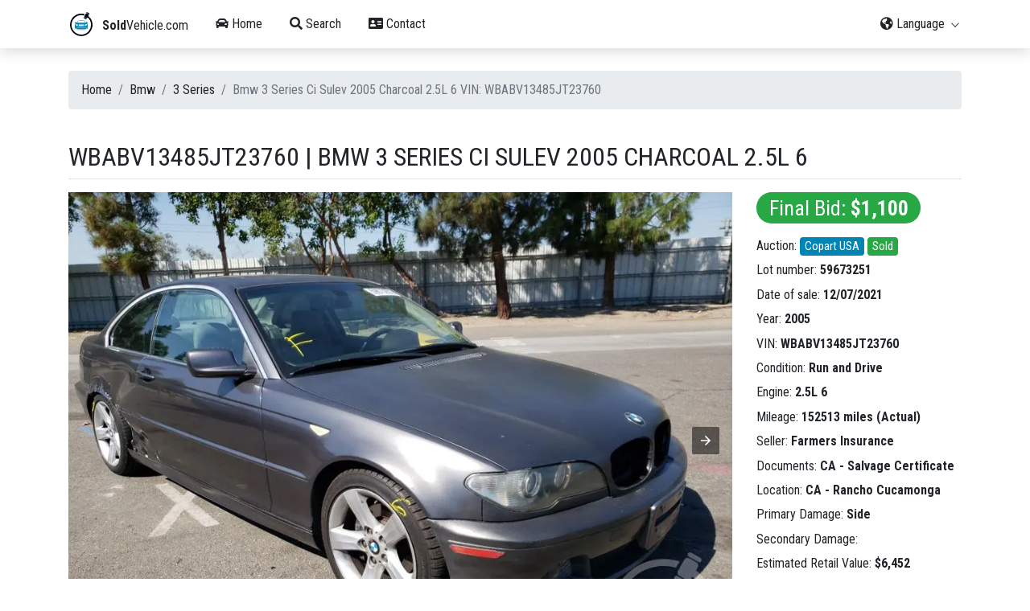

--- FILE ---
content_type: text/html; charset=utf-8
request_url: https://www.soldvehicle.com/bmw/3-series/wbabv13485jt23760/
body_size: 10950
content:
<!doctype html>
<html amp lang="en" i-amphtml-layout i-amphtml-no-boilerplate transformed="self;v=1">
  <head><style amp-runtime i-amphtml-version="012109272305001">html{overflow-x:hidden!important}html.i-amphtml-fie{height:100%!important;width:100%!important}html:not([amp4ads]),html:not([amp4ads]) body{height:auto!important}html:not([amp4ads]) body{margin:0!important}body{-webkit-text-size-adjust:100%;-moz-text-size-adjust:100%;-ms-text-size-adjust:100%;text-size-adjust:100%}html.i-amphtml-singledoc.i-amphtml-embedded{-ms-touch-action:pan-y pinch-zoom;touch-action:pan-y pinch-zoom}html.i-amphtml-fie>body,html.i-amphtml-singledoc>body{overflow:visible!important}html.i-amphtml-fie:not(.i-amphtml-inabox)>body,html.i-amphtml-singledoc:not(.i-amphtml-inabox)>body{position:relative!important}html.i-amphtml-ios-embed-legacy>body{overflow-x:hidden!important;overflow-y:auto!important;position:absolute!important}html.i-amphtml-ios-embed{overflow-y:auto!important;position:static}#i-amphtml-wrapper{overflow-x:hidden!important;overflow-y:auto!important;position:absolute!important;top:0!important;left:0!important;right:0!important;bottom:0!important;margin:0!important;display:block!important}html.i-amphtml-ios-embed.i-amphtml-ios-overscroll,html.i-amphtml-ios-embed.i-amphtml-ios-overscroll>#i-amphtml-wrapper{-webkit-overflow-scrolling:touch!important}#i-amphtml-wrapper>body{position:relative!important;border-top:1px solid transparent!important}#i-amphtml-wrapper+body{visibility:visible}#i-amphtml-wrapper+body .i-amphtml-lightbox-element,#i-amphtml-wrapper+body[i-amphtml-lightbox]{visibility:hidden}#i-amphtml-wrapper+body[i-amphtml-lightbox] .i-amphtml-lightbox-element{visibility:visible}#i-amphtml-wrapper.i-amphtml-scroll-disabled,.i-amphtml-scroll-disabled{overflow-x:hidden!important;overflow-y:hidden!important}amp-instagram{padding:54px 0px 0px!important;background-color:#fff}amp-iframe iframe{box-sizing:border-box!important}[amp-access][amp-access-hide]{display:none}[subscriptions-dialog],body:not(.i-amphtml-subs-ready) [subscriptions-action],body:not(.i-amphtml-subs-ready) [subscriptions-section]{display:none!important}amp-experiment,amp-live-list>[update]{display:none}amp-list[resizable-children]>.i-amphtml-loading-container.amp-hidden{display:none!important}amp-list [fetch-error],amp-list[load-more] [load-more-button],amp-list[load-more] [load-more-end],amp-list[load-more] [load-more-failed],amp-list[load-more] [load-more-loading]{display:none}amp-list[diffable] div[role=list]{display:block}amp-story-page,amp-story[standalone]{min-height:1px!important;display:block!important;height:100%!important;margin:0!important;padding:0!important;overflow:hidden!important;width:100%!important}amp-story[standalone]{background-color:#000!important;position:relative!important}amp-story-page{background-color:#757575}amp-story .amp-active>div,amp-story .i-amphtml-loader-background{display:none!important}amp-story-page:not(:first-of-type):not([distance]):not([active]){transform:translateY(1000vh)!important}amp-autocomplete{position:relative!important;display:inline-block!important}amp-autocomplete>input,amp-autocomplete>textarea{padding:0.5rem;border:1px solid rgba(0,0,0,0.33)}.i-amphtml-autocomplete-results,amp-autocomplete>input,amp-autocomplete>textarea{font-size:1rem;line-height:1.5rem}[amp-fx^=fly-in]{visibility:hidden}amp-script[nodom],amp-script[sandboxed]{position:fixed!important;top:0!important;width:1px!important;height:1px!important;overflow:hidden!important;visibility:hidden}
    /*# sourceURL=/css/ampdoc.css*/[hidden]{display:none!important}.i-amphtml-element{display:inline-block}.i-amphtml-blurry-placeholder{transition:opacity 0.3s cubic-bezier(0.0,0.0,0.2,1)!important;pointer-events:none}[layout=nodisplay]:not(.i-amphtml-element){display:none!important}.i-amphtml-layout-fixed,[layout=fixed][width][height]:not(.i-amphtml-layout-fixed){display:inline-block;position:relative}.i-amphtml-layout-responsive,[layout=responsive][width][height]:not(.i-amphtml-layout-responsive),[width][height][heights]:not([layout]):not(.i-amphtml-layout-responsive),[width][height][sizes]:not(img):not([layout]):not(.i-amphtml-layout-responsive){display:block;position:relative}.i-amphtml-layout-intrinsic,[layout=intrinsic][width][height]:not(.i-amphtml-layout-intrinsic){display:inline-block;position:relative;max-width:100%}.i-amphtml-layout-intrinsic .i-amphtml-sizer{max-width:100%}.i-amphtml-intrinsic-sizer{max-width:100%;display:block!important}.i-amphtml-layout-container,.i-amphtml-layout-fixed-height,[layout=container],[layout=fixed-height][height]:not(.i-amphtml-layout-fixed-height){display:block;position:relative}.i-amphtml-layout-fill,.i-amphtml-layout-fill.i-amphtml-notbuilt,[layout=fill]:not(.i-amphtml-layout-fill),body noscript>*{display:block;overflow:hidden!important;position:absolute;top:0;left:0;bottom:0;right:0}body noscript>*{position:absolute!important;width:100%;height:100%;z-index:2}body noscript{display:inline!important}.i-amphtml-layout-flex-item,[layout=flex-item]:not(.i-amphtml-layout-flex-item){display:block;position:relative;-ms-flex:1 1 auto;flex:1 1 auto}.i-amphtml-layout-fluid{position:relative}.i-amphtml-layout-size-defined{overflow:hidden!important}.i-amphtml-layout-awaiting-size{position:absolute!important;top:auto!important;bottom:auto!important}i-amphtml-sizer{display:block!important}@supports (aspect-ratio:1/1){i-amphtml-sizer.i-amphtml-disable-ar{display:none!important}}.i-amphtml-blurry-placeholder,.i-amphtml-fill-content{display:block;height:0;max-height:100%;max-width:100%;min-height:100%;min-width:100%;width:0;margin:auto}.i-amphtml-layout-size-defined .i-amphtml-fill-content{position:absolute;top:0;left:0;bottom:0;right:0}.i-amphtml-replaced-content,.i-amphtml-screen-reader{padding:0!important;border:none!important}.i-amphtml-screen-reader{position:fixed!important;top:0px!important;left:0px!important;width:4px!important;height:4px!important;opacity:0!important;overflow:hidden!important;margin:0!important;display:block!important;visibility:visible!important}.i-amphtml-screen-reader~.i-amphtml-screen-reader{left:8px!important}.i-amphtml-screen-reader~.i-amphtml-screen-reader~.i-amphtml-screen-reader{left:12px!important}.i-amphtml-screen-reader~.i-amphtml-screen-reader~.i-amphtml-screen-reader~.i-amphtml-screen-reader{left:16px!important}.i-amphtml-unresolved{position:relative;overflow:hidden!important}.i-amphtml-select-disabled{-webkit-user-select:none!important;-ms-user-select:none!important;user-select:none!important}.i-amphtml-notbuilt,[layout]:not(.i-amphtml-element),[width][height][heights]:not([layout]):not(.i-amphtml-element),[width][height][sizes]:not(img):not([layout]):not(.i-amphtml-element){position:relative;overflow:hidden!important;color:transparent!important}.i-amphtml-notbuilt:not(.i-amphtml-layout-container)>*,[layout]:not([layout=container]):not(.i-amphtml-element)>*,[width][height][heights]:not([layout]):not(.i-amphtml-element)>*,[width][height][sizes]:not([layout]):not(.i-amphtml-element)>*{display:none}amp-img:not(.i-amphtml-element)[i-amphtml-ssr]>img.i-amphtml-fill-content{display:block}.i-amphtml-notbuilt:not(.i-amphtml-layout-container),[layout]:not([layout=container]):not(.i-amphtml-element),[width][height][heights]:not([layout]):not(.i-amphtml-element),[width][height][sizes]:not(img):not([layout]):not(.i-amphtml-element){color:transparent!important;line-height:0!important}.i-amphtml-ghost{visibility:hidden!important}.i-amphtml-element>[placeholder],[layout]:not(.i-amphtml-element)>[placeholder],[width][height][heights]:not([layout]):not(.i-amphtml-element)>[placeholder],[width][height][sizes]:not([layout]):not(.i-amphtml-element)>[placeholder]{display:block;line-height:normal}.i-amphtml-element>[placeholder].amp-hidden,.i-amphtml-element>[placeholder].hidden{visibility:hidden}.i-amphtml-element:not(.amp-notsupported)>[fallback],.i-amphtml-layout-container>[placeholder].amp-hidden,.i-amphtml-layout-container>[placeholder].hidden{display:none}.i-amphtml-layout-size-defined>[fallback],.i-amphtml-layout-size-defined>[placeholder]{position:absolute!important;top:0!important;left:0!important;right:0!important;bottom:0!important;z-index:1}amp-img[i-amphtml-ssr]:not(.i-amphtml-element)>[placeholder]{z-index:auto}.i-amphtml-notbuilt>[placeholder]{display:block!important}.i-amphtml-hidden-by-media-query{display:none!important}.i-amphtml-element-error{background:red!important;color:#fff!important;position:relative!important}.i-amphtml-element-error:before{content:attr(error-message)}i-amp-scroll-container,i-amphtml-scroll-container{position:absolute;top:0;left:0;right:0;bottom:0;display:block}i-amp-scroll-container.amp-active,i-amphtml-scroll-container.amp-active{overflow:auto;-webkit-overflow-scrolling:touch}.i-amphtml-loading-container{display:block!important;pointer-events:none;z-index:1}.i-amphtml-notbuilt>.i-amphtml-loading-container{display:block!important}.i-amphtml-loading-container.amp-hidden{visibility:hidden}.i-amphtml-element>[overflow]{cursor:pointer;position:relative;z-index:2;visibility:hidden;display:initial;line-height:normal}.i-amphtml-layout-size-defined>[overflow]{position:absolute}.i-amphtml-element>[overflow].amp-visible{visibility:visible}template{display:none!important}.amp-border-box,.amp-border-box *,.amp-border-box :after,.amp-border-box :before{box-sizing:border-box}amp-pixel{display:none!important}amp-analytics,amp-auto-ads,amp-story-auto-ads{position:fixed!important;top:0!important;width:1px!important;height:1px!important;overflow:hidden!important;visibility:hidden}html.i-amphtml-fie>amp-analytics{position:initial!important}[visible-when-invalid]:not(.visible),form [submit-error],form [submit-success],form [submitting]{display:none}amp-accordion{display:block!important}@media (min-width:1px){:where(amp-accordion>section)>:first-child{margin:0;background-color:#efefef;padding-right:20px;border:1px solid #dfdfdf}:where(amp-accordion>section)>:last-child{margin:0}}amp-accordion>section{float:none!important}amp-accordion>section>*{float:none!important;display:block!important;overflow:hidden!important;position:relative!important}amp-accordion,amp-accordion>section{margin:0}amp-accordion:not(.i-amphtml-built)>section>:last-child{display:none!important}amp-accordion:not(.i-amphtml-built)>section[expanded]>:last-child{display:block!important}
    /*# sourceURL=/css/ampshared.css*/</style>
    <meta charset="utf-8">
    <meta name="viewport" content="width=device-width,minimum-scale=1,initial-scale=1">
    <meta name="description" content="Vehicle Bmw 3 Series Ci Sulev 2005 Charcoal 2.5L 6 VIN: WBABV13485JT23760 was sold for $1,100 at the Copart USA auction on 12/07/2021, mileage: 152513">
	<meta name="robots" content="index, follow">
	<meta name="googlebot" content="index, follow, max-snippet:-1, max-image-preview:large, max-video-preview:-1">
	<meta name="bingbot" content="index, follow, max-snippet:-1, max-image-preview:large, max-video-preview:-1">
    <meta name="msapplication-TileColor" content="#2d89ef">
    <meta name="msapplication-config" content="/static/browserconfig.xml">
    <meta name="theme-color" content="#ffffff">
    <link rel="preload" as="script" href="https://cdn.ampproject.org/v0.js">
    <link rel="preconnect" href="https://fonts.googleapis.com">
    <link rel="preconnect" href="https://fonts.gstatic.com" crossorigin>
    <link rel="preconnect" href="https://use.fontawesome.com/" crossorigin>
    <script async src="https://cdn.ampproject.org/v0.js"></script>
    <script async custom-element="amp-bind" src="https://cdn.ampproject.org/v0/amp-bind-0.1.js"></script>
    <script async custom-element="amp-list" src="https://cdn.ampproject.org/v0/amp-list-0.1.js"></script>
    <script async custom-template="amp-mustache" src="https://cdn.ampproject.org/v0/amp-mustache-0.2.js"></script>
    <script async custom-element="amp-form" src="https://cdn.ampproject.org/v0/amp-form-0.1.js"></script>
    <script async custom-element="amp-ad" src="https://cdn.ampproject.org/v0/amp-ad-0.1.js"></script>
    <script async custom-element="amp-sticky-ad" src="https://cdn.ampproject.org/v0/amp-sticky-ad-1.0.js"></script>
    
    <script async custom-element="amp-carousel" src="https://cdn.ampproject.org/v0/amp-carousel-0.2.js"></script>
    <script async custom-element="amp-selector" src="https://cdn.ampproject.org/v0/amp-selector-0.1.js"></script>

    <style amp-custom>:root{color-scheme:light dark;--blue:#0084b4;--indigo:#6610f2;--purple:#6f42c1;--pink:#e83e8c;--red:#dc3545;--orange:#fd7e14;--yellow:beige;--green:#28a745;--teal:#20c997;--cyan:#17a2b8;--white:#fff;--gray:#6c757d;--gray-dark:#212529;--primary:#0084b4;--secondary:#6c757d;--success:#28a745;--info:#17a2b8;--warning:beige;--danger:#dc3545;--light:#dee2e6;--dark:#212529;--breakpoint-xs:0;--breakpoint-sm:576px;--breakpoint-md:768px;--breakpoint-lg:992px;--breakpoint-xl:1200px;--font-family-sans-serif:"Roboto Condensed",sans-serif;--font-family-monospace:SFMono-Regular,Menlo,Monaco,Consolas,"Liberation Mono","Courier New",monospace}*,:after,:before{box-sizing:border-box}html{font-family:sans-serif;line-height:1.15;-webkit-text-size-adjust:100%;-webkit-tap-highlight-color:rgba(0,0,0,0)}footer,header,nav,section{display:block}body{margin:0;font-family:Roboto Condensed,sans-serif;font-weight:400;line-height:1.5;text-align:left;font-size:1rem}@media (prefers-color-scheme:light){body{color:#212529;background-color:#fff}}@media (prefers-color-scheme:dark){body{color:#f8f9fa;background-color:#212529}}h1,h2,h3,h5,h6{margin-top:0;margin-bottom:.5rem}ol,p,ul{margin-top:0;margin-bottom:1rem}ol ol,ol ul,ul ol,ul ul{margin-bottom:0}strong{font-weight:700}a{text-decoration:none;background:transparent}@media (prefers-color-scheme:light){a{color:#212529}}@media (prefers-color-scheme:dark){a{color:#f8f9fa}}a:hover{text-decoration:underline}@media (prefers-color-scheme:light){a:hover{color:#000}}@media (prefers-color-scheme:dark){a:hover{color:#cbd3da}}a:not([href]),a:not([href]):hover{color:inherit;text-decoration:none}svg{overflow:hidden;vertical-align:middle}caption{padding-top:.75rem;padding-bottom:.75rem;text-align:left;caption-side:bottom}@media (prefers-color-scheme:light){caption{color:#6c757d}}@media (prefers-color-scheme:dark){caption{color:#6c757d}}label{display:inline-block;margin-bottom:.5rem}button{border-radius:0}button:focus{outline:1px dotted;outline:5px auto -webkit-focus-ring-color}button,input,select{margin:0;font-family:inherit;line-height:inherit;font-size:inherit}button,input{overflow:visible}button,select{text-transform:none}select{word-wrap:normal}[type=button],[type=submit],button{-webkit-appearance:button}[type=button]:not(:disabled),[type=submit]:not(:disabled),button:not(:disabled){cursor:pointer}[type=button]::-moz-focus-inner,[type=submit]::-moz-focus-inner,button::-moz-focus-inner{padding:0;border-style:none}input[type=checkbox]{box-sizing:border-box;padding:0}input[type=date]{-webkit-appearance:listbox}[type=number]::-webkit-inner-spin-button,[type=number]::-webkit-outer-spin-button{height:auto}[type=search]{outline-offset:-2px;-webkit-appearance:none}[type=search]::-webkit-search-decoration{-webkit-appearance:none}template{display:none}.h1,.h2,.h3,.h5,.h6,h1,h2,h3,h5,h6{margin-bottom:.5rem;font-weight:400;line-height:1.2}.h1,h1{font-size:2.5rem}@media (max-width:1200px){.h1,h1{font-size:calc(1.375rem + 1.5vw)}}.h2,h2{font-size:2rem}@media (max-width:1200px){.h2,h2{font-size:calc(1.325rem + .9vw)}}.h3,h3{font-size:1.25rem}.h5,.h6,h5,h6{font-size:1rem}.lead{font-weight:400;font-size:1.25rem}amp-img{border:0}.container,.container-fluid{width:100%;padding-right:15px;padding-left:15px;margin-right:auto;margin-left:auto}@media (min-width:576px){.container{max-width:540px}}@media (min-width:768px){.container{max-width:720px}}@media (min-width:992px){.container{max-width:960px}}@media (min-width:1200px){.container{max-width:1140px}}.row{display:flex;flex-wrap:wrap;margin-right:-15px;margin-left:-15px}.col,.col-12,.col-lg-3,.col-lg-6,.col-lg-9,.col-md-4,.col-md-6,.col-sm-12,.col-xl-6{position:relative;width:100%;padding-right:15px;padding-left:15px}.col{flex-basis:0;flex-grow:1}.col,.col-12{max-width:100%}.col-12{flex:0 0 100%}@media (min-width:576px){.col-sm-12{flex:0 0 100%;max-width:100%}}@media (min-width:768px){.col-md-4{flex:0 0 33.3333333333%;max-width:33.3333333333%}.col-md-6{flex:0 0 50%;max-width:50%}}@media (min-width:992px){.col-lg-3{flex:0 0 25%;max-width:25%}.col-lg-6{flex:0 0 50%;max-width:50%}.col-lg-9{flex:0 0 75%;max-width:75%}}@media (min-width:1200px){.col-xl-6{flex:0 0 50%;max-width:50%}}.form-control{display:block;width:100%;height:calc(1.5em + .75rem + 2px);padding:.375rem .75rem;font-weight:400;line-height:1.5;background-clip:padding-box;-webkit-appearance:none;appearance:none;font-size:1rem;border-radius:.25rem;box-shadow:inset 0 1px 1px rgba(0,0,0,.075);transition:border-color .15s ease-in-out,box-shadow .15s ease-in-out}@media (prefers-reduced-motion:reduce){.form-control{transition:none}}@media (prefers-color-scheme:light){.form-control{color:#495057;background:#fff;border:1px solid #ced4da}}@media (prefers-color-scheme:dark){.form-control{color:#dee2e6;background:#212529;border:1px solid #6c757d}}.form-control::-ms-expand{background:transparent;border:0}.form-control:-moz-focusring{color:transparent;text-shadow:0 0 0 #495057}.form-control:focus{color:#495057;background:#fff;border-color:#35c9ff;outline:0;box-shadow:inset 0 1px 1px rgba(0,0,0,.075),0 0 0 .2rem rgba(0,132,180,.25)}.form-control::placeholder{opacity:1}@media (prefers-color-scheme:light){.form-control::placeholder{color:#6c757d}}@media (prefers-color-scheme:dark){.form-control::placeholder{color:#ced4da}}.form-control:disabled{opacity:1}@media (prefers-color-scheme:light){.form-control:disabled{background:#e9ecef}}@media (prefers-color-scheme:dark){.form-control:disabled{background:#343a40}}select.form-control{background-size:.5rem}@media (prefers-color-scheme:light){select.form-control{background:#fff url(https://ampcssframework.com/assets/icons/chevron-down.svg) no-repeat right 1rem center}}@media (prefers-color-scheme:dark){select.form-control{background:#212529 url(https://ampcssframework.com/assets/icons/chevron-down.svg) no-repeat right 1rem center}}@media (prefers-color-scheme:light){select.form-control:focus::-ms-value{color:#495057;background:#fff}}@media (prefers-color-scheme:dark){select.form-control:focus::-ms-value{color:#dee2e6;background:#212529}}.form-group{margin-bottom:1rem}.form-row{display:flex;flex-wrap:wrap;margin-right:-5px;margin-left:-5px}.form-row>.col,.form-row>[class*=col-]{padding-right:5px;padding-left:5px}.btn{display:inline-block;font-weight:400;color:#212529;text-align:center;vertical-align:middle;cursor:pointer;-webkit-user-select:none;user-select:none;background:transparent;border:1px solid transparent;padding:.375rem .75rem;font-size:1rem;line-height:1.5;border-radius:.25rem;transition:color .15s ease-in-out,background-color .15s ease-in-out,border-color .15s ease-in-out,box-shadow .15s ease-in-out}@media (prefers-reduced-motion:reduce){.btn{transition:none}}.btn:hover{color:#212529;text-decoration:none}.btn:focus{outline:0;box-shadow:0 0 0 .2rem rgba(0,132,180,.25)}.btn.disabled,.btn:disabled{opacity:.65;box-shadow:none}.btn:not(:disabled):not(.disabled).active,.btn:not(:disabled):not(.disabled):active{box-shadow:inset 0 3px 5px rgba(0,0,0,.125)}.btn:not(:disabled):not(.disabled).active:focus,.btn:not(:disabled):not(.disabled):active:focus{box-shadow:0 0 0 .2rem rgba(0,132,180,.25),inset 0 3px 5px rgba(0,0,0,.125)}a.btn.disabled{pointer-events:none}.btn-primary{color:#fff;border-color:#0084b4;background:#0084b4 linear-gradient(180deg,#2696bf,#0084b4) repeat-x;box-shadow:inset 0 1px 0 hsla(0,0%,100%,.15),0 1px 1px rgba(0,0,0,.075)}.btn-primary:focus,.btn-primary:hover{color:#fff;border-color:#005f81;background:#00688e linear-gradient(180deg,#267f9f,#00688e) repeat-x}.btn-primary:focus{box-shadow:inset 0 1px 0 hsla(0,0%,100%,.15),0 1px 1px rgba(0,0,0,.075),0 0 0 .2rem rgba(38,150,191,.5)}.btn-primary.disabled,.btn-primary:disabled{color:#fff;background:#0084b4;border-color:#0084b4;background-image:none}.btn-primary:not(:disabled):not(.disabled).active,.btn-primary:not(:disabled):not(.disabled):active{color:#fff;background:#005f81;background-image:none;border-color:#005574}.btn-primary:not(:disabled):not(.disabled).active:focus,.btn-primary:not(:disabled):not(.disabled):active:focus{box-shadow:inset 0 3px 5px rgba(0,0,0,.125),0 0 0 .2rem rgba(38,150,191,.5)}.btn-outline-light{color:#dee2e6;border-color:#dee2e6}.btn-outline-light:hover{color:#212529;background:#dee2e6;border-color:#dee2e6}.btn-outline-light:focus{box-shadow:0 0 0 .2rem rgba(222,226,230,.5)}.btn-outline-light.disabled,.btn-outline-light:disabled{color:#dee2e6;background:transparent}.btn-outline-light:not(:disabled):not(.disabled).active,.btn-outline-light:not(:disabled):not(.disabled):active{color:#212529;background:#dee2e6;border-color:#dee2e6}.btn-outline-light:not(:disabled):not(.disabled).active:focus,.btn-outline-light:not(:disabled):not(.disabled):active:focus{box-shadow:inset 0 3px 5px rgba(0,0,0,.125),0 0 0 .2rem rgba(222,226,230,.5)}.btn-block{display:block;width:100%}.btn-block+.btn-block{margin-top:.5rem}input[type=button].btn-block,input[type=submit].btn-block{width:100%}.dropdown{position:relative}.nav{flex-wrap:wrap;padding-left:0;margin-bottom:0;list-style:none}.card,.nav{display:flex}.card{position:relative;flex-direction:column;min-width:0;word-wrap:break-word;background-clip:border-box;border-radius:.25rem}@media (prefers-color-scheme:light){.card{color:#212529;background:#fff;border:1px solid #dee2e6}}@media (prefers-color-scheme:dark){.card{color:#f8f9fa;background:#212529;border:1px solid #343a40}}.card-body{flex:1 1 auto;min-height:1px;padding:1.25rem}@media (prefers-color-scheme:light){.card-body{color:#212529}}@media (prefers-color-scheme:dark){.card-body{color:#f8f9fa}}.card-img-top{flex-shrink:0;width:100%;border-top-left-radius:calc(.25rem - 1px);border-top-right-radius:calc(.25rem - 1px)}.breadcrumb{display:flex;flex-wrap:wrap;padding:.75rem 1rem;margin-bottom:1rem;list-style:none;border-radius:.25rem}@media (prefers-color-scheme:light){.breadcrumb{background:#e9ecef}}@media (prefers-color-scheme:dark){.breadcrumb{background:#e9ecef}}.breadcrumb-item+.breadcrumb-item{padding-left:.5rem}.breadcrumb-item+.breadcrumb-item:before{display:inline-block;padding-right:.5rem;content:"/"}@media (prefers-color-scheme:light){.breadcrumb-item+.breadcrumb-item:before{color:#6c757d}}@media (prefers-color-scheme:dark){.breadcrumb-item+.breadcrumb-item:before{color:#6c757d}}.breadcrumb-item+.breadcrumb-item:hover:before{text-decoration:underline;text-decoration:none}.breadcrumb-item.active{color:#6c757d}@media (prefers-color-scheme:light){.breadcrumb-item.active{color:#6c757d}}@media (prefers-color-scheme:dark){.breadcrumb-item.active{color:#6c757d}}.pagination{display:flex;padding-left:0;list-style:none;border-radius:.25rem}.page-link{position:relative;display:block;padding:.5rem .75rem;margin-left:-1px;line-height:1.25}@media (prefers-color-scheme:light){.page-link{color:#212529;background:#fff;border:1px solid #dee2e6}}@media (prefers-color-scheme:dark){.page-link{color:#f8f9fa;background:#212529;border:1px solid #495057}}.page-link:hover{z-index:2;text-decoration:none}@media (prefers-color-scheme:light){.page-link:hover{color:#000;background:#e9ecef;border-color:#dee2e6}}@media (prefers-color-scheme:dark){.page-link:hover{color:#cbd3da;background:#343a40;border-color:#495057}}.page-link:focus{z-index:3;outline:0;box-shadow:0 0 0 .2rem rgba(0,132,180,.25)}.page-item:first-child .page-link{margin-left:0;border-top-left-radius:.25rem;border-bottom-left-radius:.25rem}.page-item:last-child .page-link{border-top-right-radius:.25rem;border-bottom-right-radius:.25rem}.page-item.active .page-link{z-index:3}@media (prefers-color-scheme:light){.page-item.active .page-link{color:#fff;background:#0084b4;border-color:#0084b4}}@media (prefers-color-scheme:dark){.page-item.active .page-link{color:#212529;background:#0084b4;border-color:#0084b4}}.page-item.disabled .page-link{pointer-events:none;cursor:auto}@media (prefers-color-scheme:light){.page-item.disabled .page-link{color:#6c757d;background:#fff;border-color:#dee2e6}}@media (prefers-color-scheme:dark){.page-item.disabled .page-link{color:#ced4da;background:#212529;border-color:#495057}}.badge{display:inline-block;padding:.25em .4em;font-weight:400;line-height:1;text-align:center;white-space:nowrap;vertical-align:baseline;font-size:95%;border-radius:.25rem;transition:color .15s ease-in-out,background-color .15s ease-in-out,border-color .15s ease-in-out,box-shadow .15s ease-in-out}@media (prefers-reduced-motion:reduce){.badge{transition:none}}a.badge:focus,a.badge:hover{text-decoration:none}.badge:empty{display:none}.btn .badge{position:relative;top:-2px;font-size:60%}.badge-pill{padding-right:.6em;padding-left:.6em;border-radius:10rem}.badge-primary{color:#fff;background:#0084b4}a.badge-primary:focus,a.badge-primary:hover{color:#fff;background:#005f81}a.badge-primary:focus{outline:0;box-shadow:0 0 0 .2rem rgba(0,132,180,.5)}.badge-success{color:#fff;background:#28a745}a.badge-success:focus,a.badge-success:hover{color:#fff;background:#1e7e34}a.badge-success:focus{outline:0;box-shadow:0 0 0 .2rem rgba(40,167,69,.5)}header{width:100%;z-index:6;top:0}@media (prefers-color-scheme:light){header.full-width{background:#fff}}@media (prefers-color-scheme:dark){header.full-width{background:#212529}}header.fixed{position:fixed}.mega-menu .header{flex:0 0 100%;max-width:100%;box-shadow:0 .25rem 1rem rgba(0,0,0,.15)}.mega-menu .header .container{padding-right:0;padding-left:0}.mega-menu .logo{top:2px;position:relative;margin-left:40px}.mega-menu .img-logo{position:absolute}@media (min-width:768px){.mega-menu .img-logo{top:12px}}@media (max-width:991.98px){.mega-menu .img-logo{top:18px}}.mega-menu li,.mega-menu ol,.mega-menu ul{padding:0}.mega-menu #mobile:checked+.main-menu{display:block}.mega-menu #mobile-menu{position:relative;display:block;padding:16px;cursor:pointer}.mega-menu #mobile-menu span.main-menu-dropdown-icon{bottom:0;width:50px;cursor:pointer}.mega-menu #mobile-menu .main-menu-dropdown-icon,.mega-menu #mobile-menu span.main-menu-dropdown-icon{position:absolute;top:0;right:0}.mega-menu .main-menu{z-index:5;margin:auto}.mega-menu .main-menu:after,.mega-menu .main-menu:before{content:"";display:table;clear:both}.mega-menu .main-menu a{text-decoration:none}.mega-menu .main-menu li{position:relative;display:block}@media (prefers-color-scheme:light){.mega-menu .main-menu li{border-top:1px solid #dee2e6}}@media (prefers-color-scheme:dark){.mega-menu .main-menu li{border-top:1px solid #343a40}}.mega-menu .main-menu .main-menu{display:none;max-height:100%}.mega-menu .main-menu .main-menu-dropdown-list{display:none}.mega-menu .main-menu .main-menu-dropdown-list:not(.main-menu-dropdown-megamenu) a,.mega-menu .main-menu .main-menu-dropdown-list:not(.main-menu-dropdown-shop) a{transition:transform .25s ease-out;transform:translateZ(0)}.mega-menu .main-menu .main-menu-dropdown-list:not(.main-menu-dropdown-megamenu) a:hover,.mega-menu .main-menu .main-menu-dropdown-list:not(.main-menu-dropdown-shop) a:hover{transform:translate3d(3px,0,0)}.mega-menu .main-menu input[type=checkbox]:checked+.main-menu-dropdown-list{display:block}.mega-menu .main-menu input[type=checkbox],.mega-menu .main-menu ul span.main-menu-dropdown-icon{display:none}.mega-menu .main-menu label{margin-bottom:0}.mega-menu .main-menu label.main-menu-dropdown-icon{width:100%;height:50px;cursor:pointer;z-index:4}.mega-menu .main-menu label.main-menu-dropdown-icon,.mega-menu .main-menu li label.main-menu-dropdown-icon{position:absolute;top:0;right:0}.mega-menu .main-menu>ul>li{cursor:pointer}.mega-menu .main-menu>ul>li a{overflow:hidden;text-overflow:ellipsis;white-space:nowrap;padding:16px;cursor:pointer;position:relative;display:block}@media (max-width:1199.98px){.header .main-menu .logo{top:3px}.header .main-menu span.logo{top:1px}}@media (max-width:1199.98px) and (prefers-color-scheme:light){.header .main-menu .active{color:#212529;background:#fff}}@media (max-width:1199.98px) and (prefers-color-scheme:dark){.header .main-menu .active{color:#f8f9fa;background:#212529}}@media (max-width:1199.98px) and (prefers-color-scheme:light){.header .main-menu .main-menu-dropdown .main-menu-dropdown-list{background:#fff}}@media (max-width:1199.98px) and (prefers-color-scheme:dark){.header .main-menu .main-menu-dropdown .main-menu-dropdown-list{background:#212529}}@media (max-width:1199.98px) and (prefers-color-scheme:light){.header .main-menu .main-menu-dropdown .main-menu-dropdown-list li a{color:#212529}}@media (max-width:1199.98px) and (prefers-color-scheme:dark){.header .main-menu .main-menu-dropdown .main-menu-dropdown-list li a{color:#f8f9fa}}@media (max-width:1199.98px) and (prefers-color-scheme:light){.header .main-menu .main-menu-dropdown .main-menu-dropdown-list li a li a{color:#212529}}@media (max-width:1199.98px) and (prefers-color-scheme:dark){.header .main-menu .main-menu-dropdown .main-menu-dropdown-list li a li a{color:#f8f9fa}}@media (max-width:1199.98px) and (prefers-color-scheme:light){.header .main-menu .main-menu-dropdown .main-menu-dropdown-list li a li a:hover{background:#fff}}@media (max-width:1199.98px) and (prefers-color-scheme:dark){.header .main-menu .main-menu-dropdown .main-menu-dropdown-list li a li a:hover{background:#212529}}@media (max-width:1199.98px){.header .main-menu li:active a,.header .main-menu li:hover a{border-left:3px solid #0084b4}}@media (max-width:1199.98px){.header .main-menu .main-menu-dropdown-list li{text-indent:15px}.header .main-menu .main-menu-dropdown-list li ul li{text-indent:30px}.header .main-menu .main-menu-dropdown-list li ul li ul li{text-indent:45px}}@media (max-width:1199.98px){.header .main-menu .main-menu-logo{display:none;padding:0;margin:0}}@media (min-width:992px) and (prefers-color-scheme:light){.header .main-menu{background:#fff;border-top:1px solid #fff;border-bottom:1px solid #fff}}@media (min-width:992px) and (prefers-color-scheme:dark){.header .main-menu{background:#212529;border-top:1px solid #343a40;border-bottom:1px solid #212529}}@media (min-width:992px){.header .main-menu .logo{font-weight:400}}@media (min-width:992px) and (prefers-color-scheme:light){.header .main-menu li:not(:last-child){border-left:1px solid #fff;border-right:1px solid #fff}}@media (min-width:992px) and (prefers-color-scheme:dark){.header .main-menu li:not(:last-child){border-left:1px solid #212529;border-right:1px solid #212529}}@media (min-width:992px) and (prefers-color-scheme:light){.header .main-menu a,.header .main-menu i{color:#212529}}@media (min-width:992px) and (prefers-color-scheme:dark){.header .main-menu a,.header .main-menu i{color:#f8f9fa}}@media (min-width:992px) and (prefers-color-scheme:light){.header .main-menu .active,.header .main-menu .active>i{color:#fff;background:#0084b4}}@media (min-width:992px) and (prefers-color-scheme:dark){.header .main-menu .active,.header .main-menu .active>i{color:#fff;background:#0084b4}}@media (min-width:992px) and (prefers-color-scheme:light){.header .main-menu .active>i i,.header .main-menu .active i{color:#fff}}@media (min-width:992px) and (prefers-color-scheme:dark){.header .main-menu .active>i i,.header .main-menu .active i{color:#dee2e6}}@media (min-width:992px){.header .main-menu .main-menu-dropdown .main-menu-dropdown-list{margin-top:-3px;border-top:3px solid #0084b4}}@media (min-width:992px) and (prefers-color-scheme:light){.header .main-menu .main-menu-dropdown .main-menu-dropdown-list{background:#fff}}@media (min-width:992px) and (prefers-color-scheme:dark){.header .main-menu .main-menu-dropdown .main-menu-dropdown-list{background:#212529}}@media (min-width:992px) and (prefers-color-scheme:light){.header .main-menu .main-menu-dropdown .main-menu-dropdown-list li a,.header .main-menu .main-menu-dropdown .main-menu-dropdown-list li i{color:#212529}}@media (min-width:992px) and (prefers-color-scheme:dark){.header .main-menu .main-menu-dropdown .main-menu-dropdown-list li a,.header .main-menu .main-menu-dropdown .main-menu-dropdown-list li i{color:#f8f9fa}}@media (min-width:992px) and (prefers-color-scheme:light){.header .main-menu .main-menu-dropdown .main-menu-dropdown-list li a li a,.header .main-menu .main-menu-dropdown .main-menu-dropdown-list li a li i,.header .main-menu .main-menu-dropdown .main-menu-dropdown-list li i li a,.header .main-menu .main-menu-dropdown .main-menu-dropdown-list li i li i{color:#212529}}@media (min-width:992px) and (prefers-color-scheme:dark){.header .main-menu .main-menu-dropdown .main-menu-dropdown-list li a li a,.header .main-menu .main-menu-dropdown .main-menu-dropdown-list li a li i,.header .main-menu .main-menu-dropdown .main-menu-dropdown-list li i li a,.header .main-menu .main-menu-dropdown .main-menu-dropdown-list li i li i{color:#f8f9fa}}@media (min-width:992px) and (prefers-color-scheme:light){.header .main-menu .main-menu-dropdown .main-menu-dropdown-list li a li a:hover,.header .main-menu .main-menu-dropdown .main-menu-dropdown-list li a li i:hover,.header .main-menu .main-menu-dropdown .main-menu-dropdown-list li i li a:hover,.header .main-menu .main-menu-dropdown .main-menu-dropdown-list li i li i:hover{background:#fff}}@media (min-width:992px) and (prefers-color-scheme:dark){.header .main-menu .main-menu-dropdown .main-menu-dropdown-list li a li a:hover,.header .main-menu .main-menu-dropdown .main-menu-dropdown-list li a li i:hover,.header .main-menu .main-menu-dropdown .main-menu-dropdown-list li i li a:hover,.header .main-menu .main-menu-dropdown .main-menu-dropdown-list li i li i:hover{background:#212529}}@media (min-width:992px) and (prefers-color-scheme:light){.header .main-menu li:active,.header .main-menu li:hover{color:#fff;background:#0084b4}}@media (min-width:992px) and (prefers-color-scheme:dark){.header .main-menu li:active,.header .main-menu li:hover{color:#dee2e6;background:#0084b4}}@media (min-width:992px) and (prefers-color-scheme:light){.header .main-menu li:active a,.header .main-menu li:active i,.header .main-menu li:hover a,.header .main-menu li:hover i{color:#fff}}@media (min-width:992px) and (prefers-color-scheme:dark){.header .main-menu li:active a,.header .main-menu li:active i,.header .main-menu li:hover a,.header .main-menu li:hover i{color:#dee2e6}}@media (min-width:992px) and (prefers-color-scheme:light){.header .main-menu li ul li:active,.header .main-menu li ul li:hover{background:#fff}}@media (min-width:992px) and (prefers-color-scheme:dark){.header .main-menu li ul li:active,.header .main-menu li ul li:hover{background:#212529}}@media (min-width:992px) and (prefers-color-scheme:light){.header .main-menu li ul li:active a,.header .main-menu li ul li:active i,.header .main-menu li ul li:hover a,.header .main-menu li ul li:hover i{color:#fff}}@media (min-width:992px) and (prefers-color-scheme:dark){.header .main-menu li ul li:active a,.header .main-menu li ul li:active i,.header .main-menu li ul li:hover a,.header .main-menu li ul li:hover i{color:#dee2e6}}@media (min-width:992px){.header .main-menu .main-menu{display:block}}@media (min-width:992px){.header #mobile-menu,.header .main-menu label.main-menu-dropdown-icon{display:none}.header .main-menu ul span.main-menu-dropdown-icon{display:inline-block}.header .main-menu li{float:left;border-width:0 1px 0 0}.header .main-menu .main-menu-dropdown-list{border-width:0;margin:0;position:absolute;top:100%;left:0;z-index:5;display:none;min-width:250px;box-shadow:0 .25rem 1rem rgba(0,0,0,.15)}.header .main-menu .main-menu-dropdown-list a{padding:10px 15px}.header .main-menu .main-menu-dropdown-list li{float:none;border-width:1px 0 0}.header .main-menu .main-menu-dropdown-list .main-menu-dropdown-list{top:0;left:100%}.header .main-menu .main-menu-dropdown-list .main-menu-dropdown-icon{position:absolute;top:0;right:0;padding:1em}.header .main-menu input[type=checkbox]:checked+.main-menu-dropdown-list{display:none}.header .main-menu li:hover>input[type=checkbox]+.main-menu-dropdown-list{display:block}.header .main-menu .main-menu-right{float:right}}.header .arrow-down:before{content:"";border-style:solid;border-color:inherit;border-width:0 1px 1px 0;display:inline-block;padding:3px;position:absolute;top:50%}.header .arrow-down{padding-right:16px}.header .arrow-down:before{right:16px;transform:translate(-50%,-50%) rotate(45deg);margin-top:-1px}.header .main-menu .hamburger{position:absolute;left:50%;top:50%;transform:translate(-50%,-50%);width:20px;height:1px}@media (prefers-color-scheme:light){.header .main-menu .hamburger{background:#212529}}@media (prefers-color-scheme:dark){.header .main-menu .hamburger{background:#f8f9fa}}.header .main-menu .hamburger:after,.header .main-menu .hamburger:before{position:absolute;left:50%;top:50%;transform:translate(-50%,-50%);width:20px;height:1px}@media (prefers-color-scheme:light){.header .main-menu .hamburger:after,.header .main-menu .hamburger:before{background:#212529}}@media (prefers-color-scheme:dark){.header .main-menu .hamburger:after,.header .main-menu .hamburger:before{background:#f8f9fa}}.header .main-menu .hamburger:before{content:"";top:-5px}.header .main-menu .hamburger:after{content:"";top:7px}footer{min-height:220px;font-size:.875rem}@media (prefers-color-scheme:light){footer{color:#fff;background:#0084b4}}@media (prefers-color-scheme:dark){footer{color:#fff;background:#0084b4}}.bg-primary{background:#0084b4}a.bg-primary:focus,a.bg-primary:hover,button.bg-primary:focus,button.bg-primary:hover{background:#005f81}.justify-content-center{justify-content:center}.sr-only{position:absolute;width:1px;height:1px;padding:0;margin:-1px;overflow:hidden;clip:rect(0,0,0,0);white-space:nowrap;border:0}.mt-2{margin-top:.5rem}.mt-4{margin-top:1.5rem}.mt-5{margin-top:3rem}.mb-5{margin-bottom:3rem}.text-center{text-align:center}.text-white{color:#fff}.target{position:relative}@media print{*,:after,:before{text-shadow:none;box-shadow:none}a:not(.btn){text-decoration:underline}amp-img{page-break-inside:avoid}h2,h3,p{orphans:3;widows:3}h2,h3{page-break-after:avoid}@page{size:a4}.container,body{min-width:992px}.badge{border:1px solid #000}}h1,h2,h3,h5,h6{text-transform:uppercase}.h2,.h3{border-bottom:1px solid #dee2e6;margin-bottom:1rem;padding-bottom:.5rem;line-height:1.2;width:100%;display:block}.smaller{font-size:50%}.container-preview{padding:12vh}.icon-container{position:relative}.troop-level-badge{bottom:10px;position:absolute;left:10px;font-size:1.17em;z-index:1}.p-detail{margin-bottom:.4rem}.mt-top{margin-top:5.5rem}.detail-price{font-size:1.3em}</style>
    <link rel="canonical" href="https://www.soldvehicle.com/bmw/3-series/wbabv13485jt23760/">
    <link rel="apple-touch-icon" sizes="180x180" href="/static/apple-touch-icon.png">
    <link rel="icon" type="image/png" sizes="32x32" href="/static/favicon-32x32.png">
    <link rel="icon" type="image/png" sizes="16x16" href="/static/favicon-16x16.png">
    <link rel="shortcut icon" href="/static/favicon.ico">
    <link rel="manifest" href="/static/site.webmanifest">
    <link rel="mask-icon" href="/static/safari-pinned-tab.svg" color="#0584b4">
    <link href="https://fonts.googleapis.com/css2?family=Roboto+Condensed:wght@400;700&display=swap" rel="stylesheet">
    <link href="https://use.fontawesome.com/releases/v5.15.4/css/all.css" rel="stylesheet" type="text/css">
    <title>Sold for &dollar;1,100 | WBABV13485JT23760 | Bmw 3 Series Ci Sulev 2005 Charcoal 2.5L 6</title>
    
    <script type="application/ld+json">
    {
        "@context": "https://schema.org",
        "@graph": [
            {
                "@type": "Organization",
                "@id": "https://www.soldvehicle.com/#organization",
                "name": "SoldVehicle.com",
                "url": "https://www.soldvehicle.com",
                "logo": {
                    "@type": "ImageObject",
                    "@id": "https://www.soldvehicle.com/#logo",
                    "url": "https://www.soldvehicle.com/static/logo.svg",
                    "width": 28,
                    "height": 32,
                    "caption": "SoldVehicle.com"
                },
                "image": {
                    "@id": "https://www.soldvehicle.com/#logo"
                },
                "contactPoint": [
                    {
                        "@type": "ContactPoint",
                        "email": "support@soldvehicle.com"
                    }
                ]
            },
            {
                "@type": "WebSite",
                "@id": "https://www.soldvehicle.com/#website",
                "url": "https://www.soldvehicle.com/",
                "name": "SoldVehicle.com",
                "description": "We are providing final prices of salvage cars which were sold in the United States at auctions like Copart for free",
                "publisher": {
                    "@id": "https://www.soldvehicle.com/#organization"
                },
                "potentialAction": [
                    {
                        "@type": "SearchAction",
                        "target": "https://www.soldvehicle.com/search/?q={search_term_string}",
                        "query-input": "required name=search_term_string"
                    }
                ]
            },
            {
                "@type": "BreadcrumbList",
                "@id": "https://www.soldvehicle.com/#/schema/breadcrumb/1",
                "itemListElement": [
                    {
                        "@type": "ListItem",
                        "position": 1,
                        "item": {
                            "@type": "WebPage",
                            "@id": "https://www.soldvehicle.com/",
                            "url": "https://www.soldvehicle.com/",
                            "name": "Home"
                        }
                    },
                    {
                        "@type": "ListItem",
                        "position": 2,
                        "item": {
                            "@type": "WebPage",
                            "@id": "https://www.soldvehicle.com/bmw/",
                            "url": "https://www.soldvehicle.com/bmw/",
                            "name": "Bmw"
                        }
                    },
                    {
                        "@type": "ListItem",
                        "position": 3,
                        "item": {
                            "@type": "WebPage",
                            "@id": "https://www.soldvehicle.com/bmw/3-series/",
                            "url": "https://www.soldvehicle.com/bmw/3-series/",
                            "name": "3 Series"
                        }
                    },
                    {
                        "@type": "ListItem",
                        "position": 4,
                        "item": {
                            "@id": "https://www.soldvehicle.com/bmw/3-series/wbabv13485jt23760/",
                            "name": "WBABV13485JT23760 | Bmw 3 Series Ci Sulev 2005 Charcoal 2.5L 6"
                        }
                    }
                ]
            },
            {
                "@type": "Vehicle",
                "@id": "https://www.soldvehicle.com/#/schema/vehicle/WBABV13485JT23760-59673251",
                "url": "https://www.soldvehicle.com/bmw/3-series/wbabv13485jt23760/",
                "headline": "Sold for $1,100 | WBABV13485JT23760 | Bmw 3 Series Ci Sulev 2005 Charcoal 2.5L 6",
                "name": "Sold for $1,100 | WBABV13485JT23760 | Bmw 3 Series Ci Sulev 2005 Charcoal 2.5L 6",
                "description": "Vehicle Bmw 3 Series Ci Sulev 2005 Charcoal 2.5L 6 VIN: WBABV13485JT23760 was sold for $1,100 at the Copart USA auction on 12/07/2021, mileage: 152513",
                "manufacturer": "Bmw",
                "model": "3 Series",
                "vehicleIdentificationNumber": "WBABV13485JT23760",
                "productionDate": "2005",
                "modelDate": "2005",
                "vehicleModelDate": "2005",
                "color": "Charcoal",
                "vehicleTransmission": "Automatic",
                "knownVehicleDamages": "Side; ",
                "purchaseDate": "07-12-2021",
                "sku": "WBABV13485JT23760",
                "mpn": "WBABV13485JT23760",
                "brand": {
                    "@type": "Brand",
                    "name": "Bmw"
                },
                "vehicleEngine":
                {
                    "@type": "EngineSpecification",
                    "engineType": "2.5L 6",
                    "name": "2.5L 6",
                    "fuelType": "Gas"
                },
                "offers":
                {
                    "@type": "Offer",
                    "price": "1100.00",
                    "priceCurrency": "USD",
                    "itemCondition": "https://schema.org/UsedCondition",
                    "seller":
                    {
                        "@type": "Organization",
                        "name": "Copart, Inc."
                    }
                },
                "datePublished": "07-12-2021",
                "image": "https://www.soldvehicle.com"
            }
        ]
    }
    </script>

    <script async custom-element="amp-analytics" src="https://cdn.ampproject.org/v0/amp-analytics-0.1.js"></script>
  </head>
  <body>
      <amp-sticky-ad class="i-amphtml-layout-nodisplay" layout="nodisplay" i-amphtml-layout="nodisplay" hidden="hidden">
        <amp-ad style="width:320px;height:50px;" class="i-amphtml-layout-fixed i-amphtml-layout-size-defined" width="320" height="50" type="adsense" data-ad-client="ca-pub-9434833981983406" data-slot="9743524540" i-amphtml-layout="fixed">
        </amp-ad>
    </amp-sticky-ad>
    <amp-analytics style="width:1px;height:1px;" class="i-amphtml-layout-fixed i-amphtml-layout-size-defined" config="https://www.googletagmanager.com/amp.json?id=GTM-N9QB378" data-credentials="include" i-amphtml-layout="fixed"></amp-analytics>
    <header class="mega-menu full-width fixed">
        <div class="container-fluid">
            <div class="row">
                <div class="header">
                    <div class="container">
                        <nav class="main-menu" id="main-menu">
                            
                            <!-- Mobile -->
                            <label for="mobile" id="mobile-menu">
								<a href="/" target="_top" title="SoldVehicle.com">
								  <amp-img style="width:21px;height:24px;" class="img-logo i-amphtml-layout-fixed i-amphtml-layout-size-defined" alt="SoldVehicle.com" title="SoldVehicle.com" src="/static/logo.svg" width="21" height="24" i-amphtml-layout="fixed">
								  </amp-img>
								  <span class="logo"><strong>Sold</strong>Vehicle.com</span>
								</a>
							  
					  		<span class="main-menu-dropdown-icon">
					  			<i class="hamburger"></i>
								</span>
							</label>
                                
                            <input type="checkbox" id="mobile">
                                
                            <!-- Main-menu -->
                            <ul class="main-menu">
                    
                                <!-- Links left -->
                                <li class="main-menu-logo">
							  	    <a href="/" target="_top">
                                        <amp-img style="width:28px;height:32px;" class="img-logo i-amphtml-layout-fixed i-amphtml-layout-size-defined" alt="SoldVehicle.com" title="SoldVehicle.com" src="/static/logo.svg" width="28" height="32" i-amphtml-layout="fixed">
                                        </amp-img>
                                        <span class="logo"><strong>Sold</strong>Vehicle.com</span>
									</a>
							    </li>
                                
                                    <li>
                                        <a href="/" title="Home">
                                            <i class="fas fa-car"></i> Home
                                        </a>
                                    </li>
                                    <li>
                                        <a href="/search/" title="Search">
                                            <i class="fas fa-search"></i> Search
                                        </a>
                                    </li>
                                    <li>
                                        <a href="/contact/" title="Contact">
                                            <i class="fas fa-address-card"></i> Contact
                                        </a>
                                    </li>
                                
                                <!-- Links right -->
                                <!-- Language -->
                                <li class="main-menu-dropdown main-menu-right">
                                    <a title="Chose Language">
                                        <i class="fas fa-globe-americas"></i> Language
                                        <span class="main-menu-dropdown-icon">
                                            <i class="arrow-down"></i>
                                        </span>
                                    </a>
                                    <label class="main-menu-dropdown-icon" for="main-menu-dropdown-list">
                                        <i class="arrow-down arrow-down-mobile"></i>
                                    </label>
                                    <input type="checkbox" id="main-menu-dropdown-list">
                                    
                                    <ul class="main-menu-dropdown-list">
                                        <li><a href="#" title="English">English</a></li>
                                        
                                    </ul>
                                </li>
                            </ul>
                            <!-- /main-menu -->
                        </nav>					
                    </div>
                </div>
            </div>
        </div>
    </header>

    
        <section>
            <div class="container mt-top">
                <div class="row">
                    <div class="col-12">
                        <nav aria-label="breadcrumb">
                            <ol class="breadcrumb">
                                
    <li class="breadcrumb-item"><a href="/">Home</a></li>
    <li class="breadcrumb-item"><a href="/bmw/">Bmw</a></li>
    <li class="breadcrumb-item"><a href="/bmw/3-series/">3 Series</a></li>
    <li class="breadcrumb-item active" aria-current="page">Bmw 3 Series Ci Sulev 2005 Charcoal 2.5L 6 VIN: WBABV13485JT23760</li>

                            </ol>
                        </nav>
                    </div>
                </div>
            </div>
        </section>
    

    

    <section>
        <div class="container mt-4">
            <div class="row">
                <div class="col-12">
                    <h1 class="h2">WBABV13485JT23760 | Bmw 3 Series Ci Sulev 2005 Charcoal 2.5L 6</h1>
                </div>
            </div>
            <div class="row">
                <div class="col-lg-9 col-sm-12 mb-5">
                    <amp-carousel class="i-amphtml-layout-responsive i-amphtml-layout-size-defined" id="carousel" width="400" height="300" layout="responsive" type="slides" on="slideChange:
                            carouselSelector.toggle(index=event.index, value=true),
                            carouselPreview.goToSlide(index=event.index)" i-amphtml-layout="responsive"><i-amphtml-sizer style="display:block;padding-top:75.0000%;"></i-amphtml-sizer>
                        
                            <amp-img class="i-amphtml-layout-responsive i-amphtml-layout-size-defined" src="/media/2021/12/12/wbabv13485jt23760-bmw-3-series-2005-img1.webp" width="960" height="720" layout="responsive" alt="WBABV13485JT23760 Bmw 3 Series Ci Sulev 2005 Charcoal 2.5L 6" i-amphtml-layout="responsive"><i-amphtml-sizer style="display:block;padding-top:75.0000%;"></i-amphtml-sizer>
                                <amp-img class="i-amphtml-layout-responsive i-amphtml-layout-size-defined" fallback src="/media/2021/12/12/wbabv13485jt23760-bmw-3-series-2005-img1.jpg" width="960" height="720" layout="responsive" alt="WBABV13485JT23760 Bmw 3 Series Ci Sulev 2005 Charcoal 2.5L 6" i-amphtml-layout="responsive"><i-amphtml-sizer style="display:block;padding-top:75.0000%;"></i-amphtml-sizer></amp-img>
                            </amp-img>
                        
                            <amp-img class="i-amphtml-layout-responsive i-amphtml-layout-size-defined" src="/media/2021/12/12/wbabv13485jt23760-bmw-3-series-2005-img2.webp" width="960" height="720" layout="responsive" alt="WBABV13485JT23760 Bmw 3 Series Ci Sulev 2005 Charcoal 2.5L 6" i-amphtml-layout="responsive"><i-amphtml-sizer style="display:block;padding-top:75.0000%;"></i-amphtml-sizer>
                                <amp-img class="i-amphtml-layout-responsive i-amphtml-layout-size-defined" fallback src="/media/2021/12/12/wbabv13485jt23760-bmw-3-series-2005-img2.jpg" width="960" height="720" layout="responsive" alt="WBABV13485JT23760 Bmw 3 Series Ci Sulev 2005 Charcoal 2.5L 6" i-amphtml-layout="responsive"><i-amphtml-sizer style="display:block;padding-top:75.0000%;"></i-amphtml-sizer></amp-img>
                            </amp-img>
                        
                            <amp-img class="i-amphtml-layout-responsive i-amphtml-layout-size-defined" src="/media/2021/12/12/wbabv13485jt23760-bmw-3-series-2005-img3.webp" width="960" height="720" layout="responsive" alt="WBABV13485JT23760 Bmw 3 Series Ci Sulev 2005 Charcoal 2.5L 6" i-amphtml-layout="responsive"><i-amphtml-sizer style="display:block;padding-top:75.0000%;"></i-amphtml-sizer>
                                <amp-img class="i-amphtml-layout-responsive i-amphtml-layout-size-defined" fallback src="/media/2021/12/12/wbabv13485jt23760-bmw-3-series-2005-img3.jpg" width="960" height="720" layout="responsive" alt="WBABV13485JT23760 Bmw 3 Series Ci Sulev 2005 Charcoal 2.5L 6" i-amphtml-layout="responsive"><i-amphtml-sizer style="display:block;padding-top:75.0000%;"></i-amphtml-sizer></amp-img>
                            </amp-img>
                        
                            <amp-img class="i-amphtml-layout-responsive i-amphtml-layout-size-defined" src="/media/2021/12/12/wbabv13485jt23760-bmw-3-series-2005-img4.webp" width="960" height="720" layout="responsive" alt="WBABV13485JT23760 Bmw 3 Series Ci Sulev 2005 Charcoal 2.5L 6" i-amphtml-layout="responsive"><i-amphtml-sizer style="display:block;padding-top:75.0000%;"></i-amphtml-sizer>
                                <amp-img class="i-amphtml-layout-responsive i-amphtml-layout-size-defined" fallback src="/media/2021/12/12/wbabv13485jt23760-bmw-3-series-2005-img4.jpg" width="960" height="720" layout="responsive" alt="WBABV13485JT23760 Bmw 3 Series Ci Sulev 2005 Charcoal 2.5L 6" i-amphtml-layout="responsive"><i-amphtml-sizer style="display:block;padding-top:75.0000%;"></i-amphtml-sizer></amp-img>
                            </amp-img>
                        
                            <amp-img class="i-amphtml-layout-responsive i-amphtml-layout-size-defined" src="/media/2021/12/12/wbabv13485jt23760-bmw-3-series-2005-img5.webp" width="960" height="720" layout="responsive" alt="WBABV13485JT23760 Bmw 3 Series Ci Sulev 2005 Charcoal 2.5L 6" i-amphtml-layout="responsive"><i-amphtml-sizer style="display:block;padding-top:75.0000%;"></i-amphtml-sizer>
                                <amp-img class="i-amphtml-layout-responsive i-amphtml-layout-size-defined" fallback src="/media/2021/12/12/wbabv13485jt23760-bmw-3-series-2005-img5.jpg" width="960" height="720" layout="responsive" alt="WBABV13485JT23760 Bmw 3 Series Ci Sulev 2005 Charcoal 2.5L 6" i-amphtml-layout="responsive"><i-amphtml-sizer style="display:block;padding-top:75.0000%;"></i-amphtml-sizer></amp-img>
                            </amp-img>
                        
                            <amp-img class="i-amphtml-layout-responsive i-amphtml-layout-size-defined" src="/media/2021/12/12/wbabv13485jt23760-bmw-3-series-2005-img6.webp" width="960" height="720" layout="responsive" alt="WBABV13485JT23760 Bmw 3 Series Ci Sulev 2005 Charcoal 2.5L 6" i-amphtml-layout="responsive"><i-amphtml-sizer style="display:block;padding-top:75.0000%;"></i-amphtml-sizer>
                                <amp-img class="i-amphtml-layout-responsive i-amphtml-layout-size-defined" fallback src="/media/2021/12/12/wbabv13485jt23760-bmw-3-series-2005-img6.jpg" width="960" height="720" layout="responsive" alt="WBABV13485JT23760 Bmw 3 Series Ci Sulev 2005 Charcoal 2.5L 6" i-amphtml-layout="responsive"><i-amphtml-sizer style="display:block;padding-top:75.0000%;"></i-amphtml-sizer></amp-img>
                            </amp-img>
                        
                            <amp-img class="i-amphtml-layout-responsive i-amphtml-layout-size-defined" src="/media/2021/12/12/wbabv13485jt23760-bmw-3-series-2005-img7.webp" width="960" height="720" layout="responsive" alt="WBABV13485JT23760 Bmw 3 Series Ci Sulev 2005 Charcoal 2.5L 6" i-amphtml-layout="responsive"><i-amphtml-sizer style="display:block;padding-top:75.0000%;"></i-amphtml-sizer>
                                <amp-img class="i-amphtml-layout-responsive i-amphtml-layout-size-defined" fallback src="/media/2021/12/12/wbabv13485jt23760-bmw-3-series-2005-img7.jpg" width="960" height="720" layout="responsive" alt="WBABV13485JT23760 Bmw 3 Series Ci Sulev 2005 Charcoal 2.5L 6" i-amphtml-layout="responsive"><i-amphtml-sizer style="display:block;padding-top:75.0000%;"></i-amphtml-sizer></amp-img>
                            </amp-img>
                        
                            <amp-img class="i-amphtml-layout-responsive i-amphtml-layout-size-defined" src="/media/2021/12/12/wbabv13485jt23760-bmw-3-series-2005-img8.webp" width="960" height="720" layout="responsive" alt="WBABV13485JT23760 Bmw 3 Series Ci Sulev 2005 Charcoal 2.5L 6" i-amphtml-layout="responsive"><i-amphtml-sizer style="display:block;padding-top:75.0000%;"></i-amphtml-sizer>
                                <amp-img class="i-amphtml-layout-responsive i-amphtml-layout-size-defined" fallback src="/media/2021/12/12/wbabv13485jt23760-bmw-3-series-2005-img8.jpg" width="960" height="720" layout="responsive" alt="WBABV13485JT23760 Bmw 3 Series Ci Sulev 2005 Charcoal 2.5L 6" i-amphtml-layout="responsive"><i-amphtml-sizer style="display:block;padding-top:75.0000%;"></i-amphtml-sizer></amp-img>
                            </amp-img>
                        
                            <amp-img class="i-amphtml-layout-responsive i-amphtml-layout-size-defined" src="/media/2021/12/12/wbabv13485jt23760-bmw-3-series-2005-img9.webp" width="960" height="720" layout="responsive" alt="WBABV13485JT23760 Bmw 3 Series Ci Sulev 2005 Charcoal 2.5L 6" i-amphtml-layout="responsive"><i-amphtml-sizer style="display:block;padding-top:75.0000%;"></i-amphtml-sizer>
                                <amp-img class="i-amphtml-layout-responsive i-amphtml-layout-size-defined" fallback src="/media/2021/12/12/wbabv13485jt23760-bmw-3-series-2005-img9.jpg" width="960" height="720" layout="responsive" alt="WBABV13485JT23760 Bmw 3 Series Ci Sulev 2005 Charcoal 2.5L 6" i-amphtml-layout="responsive"><i-amphtml-sizer style="display:block;padding-top:75.0000%;"></i-amphtml-sizer></amp-img>
                            </amp-img>
                        
                            <amp-img class="i-amphtml-layout-responsive i-amphtml-layout-size-defined" src="/media/2021/12/12/wbabv13485jt23760-bmw-3-series-2005-img10.webp" width="959" height="720" layout="responsive" alt="WBABV13485JT23760 Bmw 3 Series Ci Sulev 2005 Charcoal 2.5L 6" i-amphtml-layout="responsive"><i-amphtml-sizer style="display:block;padding-top:75.0782%;"></i-amphtml-sizer>
                                <amp-img class="i-amphtml-layout-responsive i-amphtml-layout-size-defined" fallback src="/media/2021/12/12/wbabv13485jt23760-bmw-3-series-2005-img10.jpg" width="959" height="720" layout="responsive" alt="WBABV13485JT23760 Bmw 3 Series Ci Sulev 2005 Charcoal 2.5L 6" i-amphtml-layout="responsive"><i-amphtml-sizer style="display:block;padding-top:75.0782%;"></i-amphtml-sizer></amp-img>
                            </amp-img>
                        
                    </amp-carousel>
                    <amp-selector class="mt-2 i-amphtml-layout-container" id="carouselSelector" on="select:carousel.goToSlide(index=event.targetOption)" layout="container" i-amphtml-layout="container">
                        <amp-carousel style="height:72px;" class="carousel-preview i-amphtml-layout-fixed-height i-amphtml-layout-size-defined" id="carouselPreview" height="72" layout="fixed-height" type="carousel" i-amphtml-layout="fixed-height">
                            
                                <amp-img style="width:90px;height:60px;" class="i-amphtml-layout-fixed i-amphtml-layout-size-defined" option="0" selected src="/media/2021/12/12/wbabv13485jt23760-bmw-3-series-2005-img1.webp" width="90" height="60" alt="WBABV13485JT23760 Bmw 3 Series Ci Sulev 2005 Charcoal 2.5L 6" i-amphtml-layout="fixed">
                                    <amp-img style="width:90px;height:60px;" class="i-amphtml-layout-fixed i-amphtml-layout-size-defined" fallback src="/media/2021/12/12/wbabv13485jt23760-bmw-3-series-2005-img1.jpg" width="90" height="60" alt="WBABV13485JT23760 Bmw 3 Series Ci Sulev 2005 Charcoal 2.5L 6" i-amphtml-layout="fixed"></amp-img>
                                </amp-img>
                            
                                <amp-img style="width:90px;height:60px;" class="i-amphtml-layout-fixed i-amphtml-layout-size-defined" option="1" selected src="/media/2021/12/12/wbabv13485jt23760-bmw-3-series-2005-img2.webp" width="90" height="60" alt="WBABV13485JT23760 Bmw 3 Series Ci Sulev 2005 Charcoal 2.5L 6" i-amphtml-layout="fixed">
                                    <amp-img style="width:90px;height:60px;" class="i-amphtml-layout-fixed i-amphtml-layout-size-defined" fallback src="/media/2021/12/12/wbabv13485jt23760-bmw-3-series-2005-img2.jpg" width="90" height="60" alt="WBABV13485JT23760 Bmw 3 Series Ci Sulev 2005 Charcoal 2.5L 6" i-amphtml-layout="fixed"></amp-img>
                                </amp-img>
                            
                                <amp-img style="width:90px;height:60px;" class="i-amphtml-layout-fixed i-amphtml-layout-size-defined" option="2" selected src="/media/2021/12/12/wbabv13485jt23760-bmw-3-series-2005-img3.webp" width="90" height="60" alt="WBABV13485JT23760 Bmw 3 Series Ci Sulev 2005 Charcoal 2.5L 6" i-amphtml-layout="fixed">
                                    <amp-img style="width:90px;height:60px;" class="i-amphtml-layout-fixed i-amphtml-layout-size-defined" fallback src="/media/2021/12/12/wbabv13485jt23760-bmw-3-series-2005-img3.jpg" width="90" height="60" alt="WBABV13485JT23760 Bmw 3 Series Ci Sulev 2005 Charcoal 2.5L 6" i-amphtml-layout="fixed"></amp-img>
                                </amp-img>
                            
                                <amp-img style="width:90px;height:60px;" class="i-amphtml-layout-fixed i-amphtml-layout-size-defined" option="3" selected src="/media/2021/12/12/wbabv13485jt23760-bmw-3-series-2005-img4.webp" width="90" height="60" alt="WBABV13485JT23760 Bmw 3 Series Ci Sulev 2005 Charcoal 2.5L 6" i-amphtml-layout="fixed">
                                    <amp-img style="width:90px;height:60px;" class="i-amphtml-layout-fixed i-amphtml-layout-size-defined" fallback src="/media/2021/12/12/wbabv13485jt23760-bmw-3-series-2005-img4.jpg" width="90" height="60" alt="WBABV13485JT23760 Bmw 3 Series Ci Sulev 2005 Charcoal 2.5L 6" i-amphtml-layout="fixed"></amp-img>
                                </amp-img>
                            
                                <amp-img style="width:90px;height:60px;" class="i-amphtml-layout-fixed i-amphtml-layout-size-defined" option="4" selected src="/media/2021/12/12/wbabv13485jt23760-bmw-3-series-2005-img5.webp" width="90" height="60" alt="WBABV13485JT23760 Bmw 3 Series Ci Sulev 2005 Charcoal 2.5L 6" i-amphtml-layout="fixed">
                                    <amp-img style="width:90px;height:60px;" class="i-amphtml-layout-fixed i-amphtml-layout-size-defined" fallback src="/media/2021/12/12/wbabv13485jt23760-bmw-3-series-2005-img5.jpg" width="90" height="60" alt="WBABV13485JT23760 Bmw 3 Series Ci Sulev 2005 Charcoal 2.5L 6" i-amphtml-layout="fixed"></amp-img>
                                </amp-img>
                            
                                <amp-img style="width:90px;height:60px;" class="i-amphtml-layout-fixed i-amphtml-layout-size-defined" option="5" selected src="/media/2021/12/12/wbabv13485jt23760-bmw-3-series-2005-img6.webp" width="90" height="60" alt="WBABV13485JT23760 Bmw 3 Series Ci Sulev 2005 Charcoal 2.5L 6" i-amphtml-layout="fixed">
                                    <amp-img style="width:90px;height:60px;" class="i-amphtml-layout-fixed i-amphtml-layout-size-defined" fallback src="/media/2021/12/12/wbabv13485jt23760-bmw-3-series-2005-img6.jpg" width="90" height="60" alt="WBABV13485JT23760 Bmw 3 Series Ci Sulev 2005 Charcoal 2.5L 6" i-amphtml-layout="fixed"></amp-img>
                                </amp-img>
                            
                                <amp-img style="width:90px;height:60px;" class="i-amphtml-layout-fixed i-amphtml-layout-size-defined" option="6" selected src="/media/2021/12/12/wbabv13485jt23760-bmw-3-series-2005-img7.webp" width="90" height="60" alt="WBABV13485JT23760 Bmw 3 Series Ci Sulev 2005 Charcoal 2.5L 6" i-amphtml-layout="fixed">
                                    <amp-img style="width:90px;height:60px;" class="i-amphtml-layout-fixed i-amphtml-layout-size-defined" fallback src="/media/2021/12/12/wbabv13485jt23760-bmw-3-series-2005-img7.jpg" width="90" height="60" alt="WBABV13485JT23760 Bmw 3 Series Ci Sulev 2005 Charcoal 2.5L 6" i-amphtml-layout="fixed"></amp-img>
                                </amp-img>
                            
                                <amp-img style="width:90px;height:60px;" class="i-amphtml-layout-fixed i-amphtml-layout-size-defined" option="7" selected src="/media/2021/12/12/wbabv13485jt23760-bmw-3-series-2005-img8.webp" width="90" height="60" alt="WBABV13485JT23760 Bmw 3 Series Ci Sulev 2005 Charcoal 2.5L 6" i-amphtml-layout="fixed">
                                    <amp-img style="width:90px;height:60px;" class="i-amphtml-layout-fixed i-amphtml-layout-size-defined" fallback src="/media/2021/12/12/wbabv13485jt23760-bmw-3-series-2005-img8.jpg" width="90" height="60" alt="WBABV13485JT23760 Bmw 3 Series Ci Sulev 2005 Charcoal 2.5L 6" i-amphtml-layout="fixed"></amp-img>
                                </amp-img>
                            
                                <amp-img style="width:90px;height:60px;" class="i-amphtml-layout-fixed i-amphtml-layout-size-defined" option="8" selected src="/media/2021/12/12/wbabv13485jt23760-bmw-3-series-2005-img9.webp" width="90" height="60" alt="WBABV13485JT23760 Bmw 3 Series Ci Sulev 2005 Charcoal 2.5L 6" i-amphtml-layout="fixed">
                                    <amp-img style="width:90px;height:60px;" class="i-amphtml-layout-fixed i-amphtml-layout-size-defined" fallback src="/media/2021/12/12/wbabv13485jt23760-bmw-3-series-2005-img9.jpg" width="90" height="60" alt="WBABV13485JT23760 Bmw 3 Series Ci Sulev 2005 Charcoal 2.5L 6" i-amphtml-layout="fixed"></amp-img>
                                </amp-img>
                            
                                <amp-img style="width:90px;height:60px;" class="i-amphtml-layout-fixed i-amphtml-layout-size-defined" option="9" selected src="/media/2021/12/12/wbabv13485jt23760-bmw-3-series-2005-img10.webp" width="90" height="60" alt="WBABV13485JT23760 Bmw 3 Series Ci Sulev 2005 Charcoal 2.5L 6" i-amphtml-layout="fixed">
                                    <amp-img style="width:90px;height:60px;" class="i-amphtml-layout-fixed i-amphtml-layout-size-defined" fallback src="/media/2021/12/12/wbabv13485jt23760-bmw-3-series-2005-img10.jpg" width="90" height="60" alt="WBABV13485JT23760 Bmw 3 Series Ci Sulev 2005 Charcoal 2.5L 6" i-amphtml-layout="fixed"></amp-img>
                                </amp-img>
                            
                        </amp-carousel>
                    </amp-selector>
                </div>
                <div class="col-lg-3 col-sm-12">
                    <p class="lead"><span class="badge badge-pill badge-success detail-price">Final Bid: <strong>&#36;1,100</strong></span></p>
                    <p class="p-detail">Auction: <span class="badge badge-primary">Copart USA</span> <span class="badge badge-success">Sold</span></p>
                    <p class="p-detail">Lot number: <strong><a href="https://www.copart.com/lot/59673251" target="_blank">59673251</a></strong></p>
                    <p class="p-detail">Date of sale: <strong>12/07/2021</strong></p>
                    <p class="p-detail">Year: <strong>2005</strong></p>
                    <p class="p-detail">VIN: <strong>WBABV13485JT23760</strong></p>
                    <p class="p-detail">Condition: <strong>Run and Drive</strong></p>
                    <p class="p-detail">Engine: <strong>2.5L 6</strong></p>
                    <p class="p-detail">Mileage: <strong>152513 miles (Actual)</strong></p>
                    <p class="p-detail">Seller: <strong>Farmers Insurance </strong></p>
                    <p class="p-detail">Documents: <strong>CA - Salvage Certificate</strong></p>
                    <p class="p-detail">Location: <strong>CA - Rancho Cucamonga</strong></p>
                    <p class="p-detail">Primary Damage: <strong>Side</strong></p>
                    <p class="p-detail">Secondary Damage: <strong></strong></p>
                    <p class="p-detail">Estimated Retail Value: <strong>&#36;6,452</strong></p>
                    <p class="p-detail">Estimated Repair Cost ≈ <strong>&#36;4,749</strong></p>
                    <p class="p-detail">Transmission: <strong>Automatic</strong></p>
                    <p class="p-detail">Body color: <strong>Charcoal</strong></p>
                    <p class="p-detail">Drive: <strong>Rear-wheel Drive</strong></p>
                    <p class="p-detail">Fuel: <strong>Gas</strong></p>
                    <p class="p-detail">Keys: <strong>No</strong></p>
                    <p class="p-detail">Notes: <strong></strong></p>
                </div>
            </div>
        </div>
    </section>

    <section>
        <div class="container mt-4">
            <div class="row">
                <div class="col-12">
                    <h2 class="h3">Description</h2>
                    <p>Vehicle Bmw 3 Series Ci Sulev 2005 Charcoal 2.5L 6 VIN: WBABV13485JT23760 was sold for $1,100 at the Copart USA auction on 12/07/2021, mileage: 152513 with lot number <a href="https://www.copart.com/lot/59673251" target="_blank">59673251</a></p>
                </div>
            </div>
        </div>
    </section>

    <section>
        <div class="container mt-4">
            <div class="row">
                <div class="col-12">
                    <h2 class="h3">Contact us</h2>
                    <p>You can reach us via following methods:</p>
                    <ul>
                        <i class="fas fa-envelope"></i> email: <a href="mailto:support@soldvehicle.com">support@soldvehicle.com</a>
                    </ul>
                    <ul>
                        <i class="fab fa-telegram"></i> Telegram: <a href="https://t.me/soldvehicle">@soldvehicle</a>
                    </ul>
                </div>
            </div>
        </div>
    </section>


    <footer>
        <div class="container mt-5">
            <div class="row">
                <div class="col-12 text-center mt-5">
                </div>
                <div class="col-12 text-center">
                    <h6 class="h6">&copy; 2026 SoldVehicle.com</h6>
                    <p><i class="fas fa-envelope"></i> <a href="mailto:support@soldvehicle.com">support@soldvehicle.com</a></p>
                    <p><i class="fab fa-telegram"></i> <a href="https://t.me/soldvehicle">@soldvehicle</a></p>
                </div>
            </div>
        </div>
    </footer>
  </body>
</html>